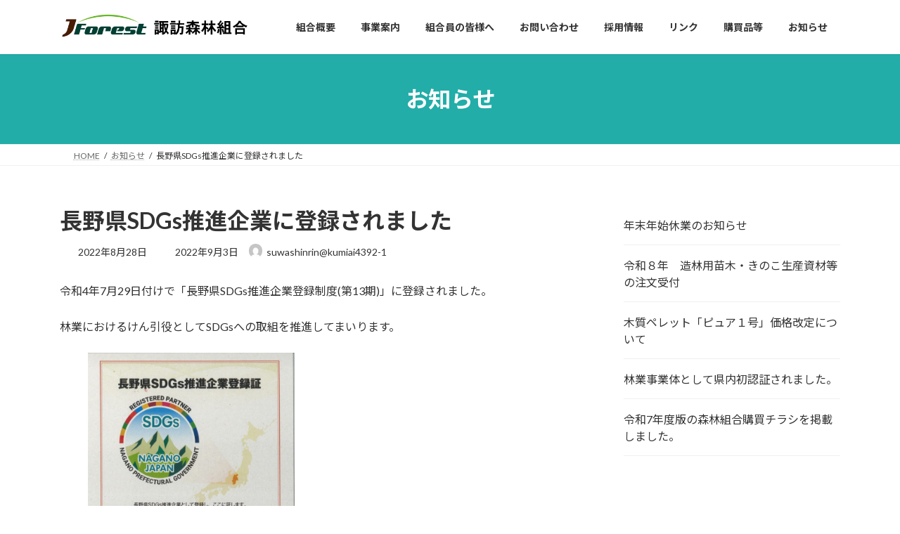

--- FILE ---
content_type: text/html; charset=UTF-8
request_url: https://www.suwashinrin.or.jp/2022/08/28/%E9%95%B7%E9%87%8E%E7%9C%8Csdgs%E6%8E%A8%E9%80%B2%E4%BC%81%E6%A5%AD%E3%81%AB%E7%99%BB%E9%8C%B2%E3%81%95%E3%82%8C%E3%81%BE%E3%81%97%E3%81%9F/
body_size: 18101
content:
<!DOCTYPE html>
<html lang="ja">
<head>
<meta charset="utf-8">
<meta http-equiv="X-UA-Compatible" content="IE=edge">
<meta name="viewport" content="width=device-width, initial-scale=1">

<title>長野県SDGs推進企業に登録されました | 諏訪森林組合</title>
<meta name='robots' content='max-image-preview:large' />
<link rel='dns-prefetch' href='//webfonts.xserver.jp' />
<link rel='dns-prefetch' href='//stats.wp.com' />
<link rel="alternate" type="application/rss+xml" title="諏訪森林組合 &raquo; フィード" href="https://www.suwashinrin.or.jp/feed/" />
<link rel="alternate" type="application/rss+xml" title="諏訪森林組合 &raquo; コメントフィード" href="https://www.suwashinrin.or.jp/comments/feed/" />
<link rel="alternate" title="oEmbed (JSON)" type="application/json+oembed" href="https://www.suwashinrin.or.jp/wp-json/oembed/1.0/embed?url=https%3A%2F%2Fwww.suwashinrin.or.jp%2F2022%2F08%2F28%2F%25e9%2595%25b7%25e9%2587%258e%25e7%259c%258csdgs%25e6%258e%25a8%25e9%2580%25b2%25e4%25bc%2581%25e6%25a5%25ad%25e3%2581%25ab%25e7%2599%25bb%25e9%258c%25b2%25e3%2581%2595%25e3%2582%258c%25e3%2581%25be%25e3%2581%2597%25e3%2581%259f%2F" />
<link rel="alternate" title="oEmbed (XML)" type="text/xml+oembed" href="https://www.suwashinrin.or.jp/wp-json/oembed/1.0/embed?url=https%3A%2F%2Fwww.suwashinrin.or.jp%2F2022%2F08%2F28%2F%25e9%2595%25b7%25e9%2587%258e%25e7%259c%258csdgs%25e6%258e%25a8%25e9%2580%25b2%25e4%25bc%2581%25e6%25a5%25ad%25e3%2581%25ab%25e7%2599%25bb%25e9%258c%25b2%25e3%2581%2595%25e3%2582%258c%25e3%2581%25be%25e3%2581%2597%25e3%2581%259f%2F&#038;format=xml" />
<meta name="description" content="令和4年7月29日付けで「長野県SDGs推進企業登録制度(第13期)」に登録されました。林業におけるけん引役としてSDGsへの取組を推進してまいります。" /><style id='wp-img-auto-sizes-contain-inline-css' type='text/css'>
img:is([sizes=auto i],[sizes^="auto," i]){contain-intrinsic-size:3000px 1500px}
/*# sourceURL=wp-img-auto-sizes-contain-inline-css */
</style>
<link rel='stylesheet' id='vkExUnit_common_style-css' href='https://www.suwashinrin.or.jp/wp-content/plugins/vk-all-in-one-expansion-unit/assets/css/vkExUnit_style.css?ver=9.113.0.1' type='text/css' media='all' />
<style id='vkExUnit_common_style-inline-css' type='text/css'>
:root {--ver_page_top_button_url:url(https://www.suwashinrin.or.jp/wp-content/plugins/vk-all-in-one-expansion-unit/assets/images/to-top-btn-icon.svg);}@font-face {font-weight: normal;font-style: normal;font-family: "vk_sns";src: url("https://www.suwashinrin.or.jp/wp-content/plugins/vk-all-in-one-expansion-unit/inc/sns/icons/fonts/vk_sns.eot?-bq20cj");src: url("https://www.suwashinrin.or.jp/wp-content/plugins/vk-all-in-one-expansion-unit/inc/sns/icons/fonts/vk_sns.eot?#iefix-bq20cj") format("embedded-opentype"),url("https://www.suwashinrin.or.jp/wp-content/plugins/vk-all-in-one-expansion-unit/inc/sns/icons/fonts/vk_sns.woff?-bq20cj") format("woff"),url("https://www.suwashinrin.or.jp/wp-content/plugins/vk-all-in-one-expansion-unit/inc/sns/icons/fonts/vk_sns.ttf?-bq20cj") format("truetype"),url("https://www.suwashinrin.or.jp/wp-content/plugins/vk-all-in-one-expansion-unit/inc/sns/icons/fonts/vk_sns.svg?-bq20cj#vk_sns") format("svg");}
.veu_promotion-alert__content--text {border: 1px solid rgba(0,0,0,0.125);padding: 0.5em 1em;border-radius: var(--vk-size-radius);margin-bottom: var(--vk-margin-block-bottom);font-size: 0.875rem;}/* Alert Content部分に段落タグを入れた場合に最後の段落の余白を0にする */.veu_promotion-alert__content--text p:last-of-type{margin-bottom:0;margin-top: 0;}
/*# sourceURL=vkExUnit_common_style-inline-css */
</style>
<style id='wp-emoji-styles-inline-css' type='text/css'>

	img.wp-smiley, img.emoji {
		display: inline !important;
		border: none !important;
		box-shadow: none !important;
		height: 1em !important;
		width: 1em !important;
		margin: 0 0.07em !important;
		vertical-align: -0.1em !important;
		background: none !important;
		padding: 0 !important;
	}
/*# sourceURL=wp-emoji-styles-inline-css */
</style>
<style id='wp-block-library-inline-css' type='text/css'>
:root{--wp-block-synced-color:#7a00df;--wp-block-synced-color--rgb:122,0,223;--wp-bound-block-color:var(--wp-block-synced-color);--wp-editor-canvas-background:#ddd;--wp-admin-theme-color:#007cba;--wp-admin-theme-color--rgb:0,124,186;--wp-admin-theme-color-darker-10:#006ba1;--wp-admin-theme-color-darker-10--rgb:0,107,160.5;--wp-admin-theme-color-darker-20:#005a87;--wp-admin-theme-color-darker-20--rgb:0,90,135;--wp-admin-border-width-focus:2px}@media (min-resolution:192dpi){:root{--wp-admin-border-width-focus:1.5px}}.wp-element-button{cursor:pointer}:root .has-very-light-gray-background-color{background-color:#eee}:root .has-very-dark-gray-background-color{background-color:#313131}:root .has-very-light-gray-color{color:#eee}:root .has-very-dark-gray-color{color:#313131}:root .has-vivid-green-cyan-to-vivid-cyan-blue-gradient-background{background:linear-gradient(135deg,#00d084,#0693e3)}:root .has-purple-crush-gradient-background{background:linear-gradient(135deg,#34e2e4,#4721fb 50%,#ab1dfe)}:root .has-hazy-dawn-gradient-background{background:linear-gradient(135deg,#faaca8,#dad0ec)}:root .has-subdued-olive-gradient-background{background:linear-gradient(135deg,#fafae1,#67a671)}:root .has-atomic-cream-gradient-background{background:linear-gradient(135deg,#fdd79a,#004a59)}:root .has-nightshade-gradient-background{background:linear-gradient(135deg,#330968,#31cdcf)}:root .has-midnight-gradient-background{background:linear-gradient(135deg,#020381,#2874fc)}:root{--wp--preset--font-size--normal:16px;--wp--preset--font-size--huge:42px}.has-regular-font-size{font-size:1em}.has-larger-font-size{font-size:2.625em}.has-normal-font-size{font-size:var(--wp--preset--font-size--normal)}.has-huge-font-size{font-size:var(--wp--preset--font-size--huge)}.has-text-align-center{text-align:center}.has-text-align-left{text-align:left}.has-text-align-right{text-align:right}.has-fit-text{white-space:nowrap!important}#end-resizable-editor-section{display:none}.aligncenter{clear:both}.items-justified-left{justify-content:flex-start}.items-justified-center{justify-content:center}.items-justified-right{justify-content:flex-end}.items-justified-space-between{justify-content:space-between}.screen-reader-text{border:0;clip-path:inset(50%);height:1px;margin:-1px;overflow:hidden;padding:0;position:absolute;width:1px;word-wrap:normal!important}.screen-reader-text:focus{background-color:#ddd;clip-path:none;color:#444;display:block;font-size:1em;height:auto;left:5px;line-height:normal;padding:15px 23px 14px;text-decoration:none;top:5px;width:auto;z-index:100000}html :where(.has-border-color){border-style:solid}html :where([style*=border-top-color]){border-top-style:solid}html :where([style*=border-right-color]){border-right-style:solid}html :where([style*=border-bottom-color]){border-bottom-style:solid}html :where([style*=border-left-color]){border-left-style:solid}html :where([style*=border-width]){border-style:solid}html :where([style*=border-top-width]){border-top-style:solid}html :where([style*=border-right-width]){border-right-style:solid}html :where([style*=border-bottom-width]){border-bottom-style:solid}html :where([style*=border-left-width]){border-left-style:solid}html :where(img[class*=wp-image-]){height:auto;max-width:100%}:where(figure){margin:0 0 1em}html :where(.is-position-sticky){--wp-admin--admin-bar--position-offset:var(--wp-admin--admin-bar--height,0px)}@media screen and (max-width:600px){html :where(.is-position-sticky){--wp-admin--admin-bar--position-offset:0px}}
.vk-cols--reverse{flex-direction:row-reverse}.vk-cols--hasbtn{margin-bottom:0}.vk-cols--hasbtn>.row>.vk_gridColumn_item,.vk-cols--hasbtn>.wp-block-column{position:relative;padding-bottom:3em}.vk-cols--hasbtn>.row>.vk_gridColumn_item>.wp-block-buttons,.vk-cols--hasbtn>.row>.vk_gridColumn_item>.vk_button,.vk-cols--hasbtn>.wp-block-column>.wp-block-buttons,.vk-cols--hasbtn>.wp-block-column>.vk_button{position:absolute;bottom:0;width:100%}.vk-cols--fit.wp-block-columns{gap:0}.vk-cols--fit.wp-block-columns,.vk-cols--fit.wp-block-columns:not(.is-not-stacked-on-mobile){margin-top:0;margin-bottom:0;justify-content:space-between}.vk-cols--fit.wp-block-columns>.wp-block-column *:last-child,.vk-cols--fit.wp-block-columns:not(.is-not-stacked-on-mobile)>.wp-block-column *:last-child{margin-bottom:0}.vk-cols--fit.wp-block-columns>.wp-block-column>.wp-block-cover,.vk-cols--fit.wp-block-columns:not(.is-not-stacked-on-mobile)>.wp-block-column>.wp-block-cover{margin-top:0}.vk-cols--fit.wp-block-columns.has-background,.vk-cols--fit.wp-block-columns:not(.is-not-stacked-on-mobile).has-background{padding:0}@media(max-width: 599px){.vk-cols--fit.wp-block-columns:not(.has-background)>.wp-block-column:not(.has-background),.vk-cols--fit.wp-block-columns:not(.is-not-stacked-on-mobile):not(.has-background)>.wp-block-column:not(.has-background){padding-left:0 !important;padding-right:0 !important}}@media(min-width: 782px){.vk-cols--fit.wp-block-columns .block-editor-block-list__block.wp-block-column:not(:first-child),.vk-cols--fit.wp-block-columns>.wp-block-column:not(:first-child),.vk-cols--fit.wp-block-columns:not(.is-not-stacked-on-mobile) .block-editor-block-list__block.wp-block-column:not(:first-child),.vk-cols--fit.wp-block-columns:not(.is-not-stacked-on-mobile)>.wp-block-column:not(:first-child){margin-left:0}}@media(min-width: 600px)and (max-width: 781px){.vk-cols--fit.wp-block-columns .wp-block-column:nth-child(2n),.vk-cols--fit.wp-block-columns:not(.is-not-stacked-on-mobile) .wp-block-column:nth-child(2n){margin-left:0}.vk-cols--fit.wp-block-columns .wp-block-column:not(:only-child),.vk-cols--fit.wp-block-columns:not(.is-not-stacked-on-mobile) .wp-block-column:not(:only-child){flex-basis:50% !important}}.vk-cols--fit--gap1.wp-block-columns{gap:1px}@media(min-width: 600px)and (max-width: 781px){.vk-cols--fit--gap1.wp-block-columns .wp-block-column:not(:only-child){flex-basis:calc(50% - 1px) !important}}.vk-cols--fit.vk-cols--grid>.block-editor-block-list__block,.vk-cols--fit.vk-cols--grid>.wp-block-column,.vk-cols--fit.vk-cols--grid:not(.is-not-stacked-on-mobile)>.block-editor-block-list__block,.vk-cols--fit.vk-cols--grid:not(.is-not-stacked-on-mobile)>.wp-block-column{flex-basis:50%;box-sizing:border-box}@media(max-width: 599px){.vk-cols--fit.vk-cols--grid.vk-cols--grid--alignfull>.wp-block-column:nth-child(2)>.wp-block-cover,.vk-cols--fit.vk-cols--grid.vk-cols--grid--alignfull>.wp-block-column:nth-child(2)>.vk_outer,.vk-cols--fit.vk-cols--grid:not(.is-not-stacked-on-mobile).vk-cols--grid--alignfull>.wp-block-column:nth-child(2)>.wp-block-cover,.vk-cols--fit.vk-cols--grid:not(.is-not-stacked-on-mobile).vk-cols--grid--alignfull>.wp-block-column:nth-child(2)>.vk_outer{width:100vw;margin-right:calc((100% - 100vw)/2);margin-left:calc((100% - 100vw)/2)}}@media(min-width: 600px){.vk-cols--fit.vk-cols--grid.vk-cols--grid--alignfull>.wp-block-column:nth-child(2)>.wp-block-cover,.vk-cols--fit.vk-cols--grid.vk-cols--grid--alignfull>.wp-block-column:nth-child(2)>.vk_outer,.vk-cols--fit.vk-cols--grid:not(.is-not-stacked-on-mobile).vk-cols--grid--alignfull>.wp-block-column:nth-child(2)>.wp-block-cover,.vk-cols--fit.vk-cols--grid:not(.is-not-stacked-on-mobile).vk-cols--grid--alignfull>.wp-block-column:nth-child(2)>.vk_outer{margin-right:calc(100% - 50vw);width:50vw}}@media(min-width: 600px){.vk-cols--fit.vk-cols--grid.vk-cols--grid--alignfull.vk-cols--reverse>.wp-block-column,.vk-cols--fit.vk-cols--grid:not(.is-not-stacked-on-mobile).vk-cols--grid--alignfull.vk-cols--reverse>.wp-block-column{margin-left:0;margin-right:0}.vk-cols--fit.vk-cols--grid.vk-cols--grid--alignfull.vk-cols--reverse>.wp-block-column:nth-child(2)>.wp-block-cover,.vk-cols--fit.vk-cols--grid.vk-cols--grid--alignfull.vk-cols--reverse>.wp-block-column:nth-child(2)>.vk_outer,.vk-cols--fit.vk-cols--grid:not(.is-not-stacked-on-mobile).vk-cols--grid--alignfull.vk-cols--reverse>.wp-block-column:nth-child(2)>.wp-block-cover,.vk-cols--fit.vk-cols--grid:not(.is-not-stacked-on-mobile).vk-cols--grid--alignfull.vk-cols--reverse>.wp-block-column:nth-child(2)>.vk_outer{margin-left:calc(100% - 50vw)}}.vk-cols--menu h2,.vk-cols--menu h3,.vk-cols--menu h4,.vk-cols--menu h5{margin-bottom:.2em;text-shadow:#000 0 0 10px}.vk-cols--menu h2:first-child,.vk-cols--menu h3:first-child,.vk-cols--menu h4:first-child,.vk-cols--menu h5:first-child{margin-top:0}.vk-cols--menu p{margin-bottom:1rem;text-shadow:#000 0 0 10px}.vk-cols--menu .wp-block-cover__inner-container:last-child{margin-bottom:0}.vk-cols--fitbnrs .wp-block-column .wp-block-cover:hover img{filter:unset}.vk-cols--fitbnrs .wp-block-column .wp-block-cover:hover{background-color:unset}.vk-cols--fitbnrs .wp-block-column .wp-block-cover:hover .wp-block-cover__image-background{filter:unset !important}.vk-cols--fitbnrs .wp-block-cover .wp-block-cover__inner-container{position:absolute;height:100%;width:100%}.vk-cols--fitbnrs .vk_button{height:100%;margin:0}.vk-cols--fitbnrs .vk_button .vk_button_btn,.vk-cols--fitbnrs .vk_button .btn{height:100%;width:100%;border:none;box-shadow:none;background-color:unset !important;transition:unset}.vk-cols--fitbnrs .vk_button .vk_button_btn:hover,.vk-cols--fitbnrs .vk_button .btn:hover{transition:unset}.vk-cols--fitbnrs .vk_button .vk_button_btn:after,.vk-cols--fitbnrs .vk_button .btn:after{border:none}.vk-cols--fitbnrs .vk_button .vk_button_link_txt{width:100%;position:absolute;top:50%;left:50%;transform:translateY(-50%) translateX(-50%);font-size:2rem;text-shadow:#000 0 0 10px}.vk-cols--fitbnrs .vk_button .vk_button_link_subCaption{width:100%;position:absolute;top:calc(50% + 2.2em);left:50%;transform:translateY(-50%) translateX(-50%);text-shadow:#000 0 0 10px}@media(min-width: 992px){.vk-cols--media.wp-block-columns{gap:3rem}}.vk-fit-map figure{margin-bottom:0}.vk-fit-map iframe{position:relative;margin-bottom:0;display:block;max-height:400px;width:100vw}.vk-fit-map:is(.alignfull,.alignwide) div{max-width:100%}.vk-table--th--width25 :where(tr>*:first-child){width:25%}.vk-table--th--width30 :where(tr>*:first-child){width:30%}.vk-table--th--width35 :where(tr>*:first-child){width:35%}.vk-table--th--width40 :where(tr>*:first-child){width:40%}.vk-table--th--bg-bright :where(tr>*:first-child){background-color:var(--wp--preset--color--bg-secondary, rgba(0, 0, 0, 0.05))}@media(max-width: 599px){.vk-table--mobile-block :is(th,td){width:100%;display:block}.vk-table--mobile-block.wp-block-table table :is(th,td){border-top:none}}.vk-table--width--th25 :where(tr>*:first-child){width:25%}.vk-table--width--th30 :where(tr>*:first-child){width:30%}.vk-table--width--th35 :where(tr>*:first-child){width:35%}.vk-table--width--th40 :where(tr>*:first-child){width:40%}.no-margin{margin:0}@media(max-width: 599px){.wp-block-image.vk-aligncenter--mobile>.alignright{float:none;margin-left:auto;margin-right:auto}.vk-no-padding-horizontal--mobile{padding-left:0 !important;padding-right:0 !important}}
/* VK Color Palettes */:root{ --wp--preset--color--vk-color-primary:#22ada8}/* --vk-color-primary is deprecated. */:root{ --vk-color-primary: var(--wp--preset--color--vk-color-primary);}:root{ --wp--preset--color--vk-color-primary-dark:#1b8a86}/* --vk-color-primary-dark is deprecated. */:root{ --vk-color-primary-dark: var(--wp--preset--color--vk-color-primary-dark);}:root{ --wp--preset--color--vk-color-primary-vivid:#25beb9}/* --vk-color-primary-vivid is deprecated. */:root{ --vk-color-primary-vivid: var(--wp--preset--color--vk-color-primary-vivid);}

/*# sourceURL=wp-block-library-inline-css */
</style><style id='wp-block-image-inline-css' type='text/css'>
.wp-block-image>a,.wp-block-image>figure>a{display:inline-block}.wp-block-image img{box-sizing:border-box;height:auto;max-width:100%;vertical-align:bottom}@media not (prefers-reduced-motion){.wp-block-image img.hide{visibility:hidden}.wp-block-image img.show{animation:show-content-image .4s}}.wp-block-image[style*=border-radius] img,.wp-block-image[style*=border-radius]>a{border-radius:inherit}.wp-block-image.has-custom-border img{box-sizing:border-box}.wp-block-image.aligncenter{text-align:center}.wp-block-image.alignfull>a,.wp-block-image.alignwide>a{width:100%}.wp-block-image.alignfull img,.wp-block-image.alignwide img{height:auto;width:100%}.wp-block-image .aligncenter,.wp-block-image .alignleft,.wp-block-image .alignright,.wp-block-image.aligncenter,.wp-block-image.alignleft,.wp-block-image.alignright{display:table}.wp-block-image .aligncenter>figcaption,.wp-block-image .alignleft>figcaption,.wp-block-image .alignright>figcaption,.wp-block-image.aligncenter>figcaption,.wp-block-image.alignleft>figcaption,.wp-block-image.alignright>figcaption{caption-side:bottom;display:table-caption}.wp-block-image .alignleft{float:left;margin:.5em 1em .5em 0}.wp-block-image .alignright{float:right;margin:.5em 0 .5em 1em}.wp-block-image .aligncenter{margin-left:auto;margin-right:auto}.wp-block-image :where(figcaption){margin-bottom:1em;margin-top:.5em}.wp-block-image.is-style-circle-mask img{border-radius:9999px}@supports ((-webkit-mask-image:none) or (mask-image:none)) or (-webkit-mask-image:none){.wp-block-image.is-style-circle-mask img{border-radius:0;-webkit-mask-image:url('data:image/svg+xml;utf8,<svg viewBox="0 0 100 100" xmlns="http://www.w3.org/2000/svg"><circle cx="50" cy="50" r="50"/></svg>');mask-image:url('data:image/svg+xml;utf8,<svg viewBox="0 0 100 100" xmlns="http://www.w3.org/2000/svg"><circle cx="50" cy="50" r="50"/></svg>');mask-mode:alpha;-webkit-mask-position:center;mask-position:center;-webkit-mask-repeat:no-repeat;mask-repeat:no-repeat;-webkit-mask-size:contain;mask-size:contain}}:root :where(.wp-block-image.is-style-rounded img,.wp-block-image .is-style-rounded img){border-radius:9999px}.wp-block-image figure{margin:0}.wp-lightbox-container{display:flex;flex-direction:column;position:relative}.wp-lightbox-container img{cursor:zoom-in}.wp-lightbox-container img:hover+button{opacity:1}.wp-lightbox-container button{align-items:center;backdrop-filter:blur(16px) saturate(180%);background-color:#5a5a5a40;border:none;border-radius:4px;cursor:zoom-in;display:flex;height:20px;justify-content:center;opacity:0;padding:0;position:absolute;right:16px;text-align:center;top:16px;width:20px;z-index:100}@media not (prefers-reduced-motion){.wp-lightbox-container button{transition:opacity .2s ease}}.wp-lightbox-container button:focus-visible{outline:3px auto #5a5a5a40;outline:3px auto -webkit-focus-ring-color;outline-offset:3px}.wp-lightbox-container button:hover{cursor:pointer;opacity:1}.wp-lightbox-container button:focus{opacity:1}.wp-lightbox-container button:focus,.wp-lightbox-container button:hover,.wp-lightbox-container button:not(:hover):not(:active):not(.has-background){background-color:#5a5a5a40;border:none}.wp-lightbox-overlay{box-sizing:border-box;cursor:zoom-out;height:100vh;left:0;overflow:hidden;position:fixed;top:0;visibility:hidden;width:100%;z-index:100000}.wp-lightbox-overlay .close-button{align-items:center;cursor:pointer;display:flex;justify-content:center;min-height:40px;min-width:40px;padding:0;position:absolute;right:calc(env(safe-area-inset-right) + 16px);top:calc(env(safe-area-inset-top) + 16px);z-index:5000000}.wp-lightbox-overlay .close-button:focus,.wp-lightbox-overlay .close-button:hover,.wp-lightbox-overlay .close-button:not(:hover):not(:active):not(.has-background){background:none;border:none}.wp-lightbox-overlay .lightbox-image-container{height:var(--wp--lightbox-container-height);left:50%;overflow:hidden;position:absolute;top:50%;transform:translate(-50%,-50%);transform-origin:top left;width:var(--wp--lightbox-container-width);z-index:9999999999}.wp-lightbox-overlay .wp-block-image{align-items:center;box-sizing:border-box;display:flex;height:100%;justify-content:center;margin:0;position:relative;transform-origin:0 0;width:100%;z-index:3000000}.wp-lightbox-overlay .wp-block-image img{height:var(--wp--lightbox-image-height);min-height:var(--wp--lightbox-image-height);min-width:var(--wp--lightbox-image-width);width:var(--wp--lightbox-image-width)}.wp-lightbox-overlay .wp-block-image figcaption{display:none}.wp-lightbox-overlay button{background:none;border:none}.wp-lightbox-overlay .scrim{background-color:#fff;height:100%;opacity:.9;position:absolute;width:100%;z-index:2000000}.wp-lightbox-overlay.active{visibility:visible}@media not (prefers-reduced-motion){.wp-lightbox-overlay.active{animation:turn-on-visibility .25s both}.wp-lightbox-overlay.active img{animation:turn-on-visibility .35s both}.wp-lightbox-overlay.show-closing-animation:not(.active){animation:turn-off-visibility .35s both}.wp-lightbox-overlay.show-closing-animation:not(.active) img{animation:turn-off-visibility .25s both}.wp-lightbox-overlay.zoom.active{animation:none;opacity:1;visibility:visible}.wp-lightbox-overlay.zoom.active .lightbox-image-container{animation:lightbox-zoom-in .4s}.wp-lightbox-overlay.zoom.active .lightbox-image-container img{animation:none}.wp-lightbox-overlay.zoom.active .scrim{animation:turn-on-visibility .4s forwards}.wp-lightbox-overlay.zoom.show-closing-animation:not(.active){animation:none}.wp-lightbox-overlay.zoom.show-closing-animation:not(.active) .lightbox-image-container{animation:lightbox-zoom-out .4s}.wp-lightbox-overlay.zoom.show-closing-animation:not(.active) .lightbox-image-container img{animation:none}.wp-lightbox-overlay.zoom.show-closing-animation:not(.active) .scrim{animation:turn-off-visibility .4s forwards}}@keyframes show-content-image{0%{visibility:hidden}99%{visibility:hidden}to{visibility:visible}}@keyframes turn-on-visibility{0%{opacity:0}to{opacity:1}}@keyframes turn-off-visibility{0%{opacity:1;visibility:visible}99%{opacity:0;visibility:visible}to{opacity:0;visibility:hidden}}@keyframes lightbox-zoom-in{0%{transform:translate(calc((-100vw + var(--wp--lightbox-scrollbar-width))/2 + var(--wp--lightbox-initial-left-position)),calc(-50vh + var(--wp--lightbox-initial-top-position))) scale(var(--wp--lightbox-scale))}to{transform:translate(-50%,-50%) scale(1)}}@keyframes lightbox-zoom-out{0%{transform:translate(-50%,-50%) scale(1);visibility:visible}99%{visibility:visible}to{transform:translate(calc((-100vw + var(--wp--lightbox-scrollbar-width))/2 + var(--wp--lightbox-initial-left-position)),calc(-50vh + var(--wp--lightbox-initial-top-position))) scale(var(--wp--lightbox-scale));visibility:hidden}}
/*# sourceURL=https://www.suwashinrin.or.jp/wp-includes/blocks/image/style.min.css */
</style>
<style id='wp-block-latest-posts-inline-css' type='text/css'>
.wp-block-latest-posts{box-sizing:border-box}.wp-block-latest-posts.alignleft{margin-right:2em}.wp-block-latest-posts.alignright{margin-left:2em}.wp-block-latest-posts.wp-block-latest-posts__list{list-style:none}.wp-block-latest-posts.wp-block-latest-posts__list li{clear:both;overflow-wrap:break-word}.wp-block-latest-posts.is-grid{display:flex;flex-wrap:wrap}.wp-block-latest-posts.is-grid li{margin:0 1.25em 1.25em 0;width:100%}@media (min-width:600px){.wp-block-latest-posts.columns-2 li{width:calc(50% - .625em)}.wp-block-latest-posts.columns-2 li:nth-child(2n){margin-right:0}.wp-block-latest-posts.columns-3 li{width:calc(33.33333% - .83333em)}.wp-block-latest-posts.columns-3 li:nth-child(3n){margin-right:0}.wp-block-latest-posts.columns-4 li{width:calc(25% - .9375em)}.wp-block-latest-posts.columns-4 li:nth-child(4n){margin-right:0}.wp-block-latest-posts.columns-5 li{width:calc(20% - 1em)}.wp-block-latest-posts.columns-5 li:nth-child(5n){margin-right:0}.wp-block-latest-posts.columns-6 li{width:calc(16.66667% - 1.04167em)}.wp-block-latest-posts.columns-6 li:nth-child(6n){margin-right:0}}:root :where(.wp-block-latest-posts.is-grid){padding:0}:root :where(.wp-block-latest-posts.wp-block-latest-posts__list){padding-left:0}.wp-block-latest-posts__post-author,.wp-block-latest-posts__post-date{display:block;font-size:.8125em}.wp-block-latest-posts__post-excerpt,.wp-block-latest-posts__post-full-content{margin-bottom:1em;margin-top:.5em}.wp-block-latest-posts__featured-image a{display:inline-block}.wp-block-latest-posts__featured-image img{height:auto;max-width:100%;width:auto}.wp-block-latest-posts__featured-image.alignleft{float:left;margin-right:1em}.wp-block-latest-posts__featured-image.alignright{float:right;margin-left:1em}.wp-block-latest-posts__featured-image.aligncenter{margin-bottom:1em;text-align:center}
/*# sourceURL=https://www.suwashinrin.or.jp/wp-includes/blocks/latest-posts/style.min.css */
</style>
<style id='wp-block-paragraph-inline-css' type='text/css'>
.is-small-text{font-size:.875em}.is-regular-text{font-size:1em}.is-large-text{font-size:2.25em}.is-larger-text{font-size:3em}.has-drop-cap:not(:focus):first-letter{float:left;font-size:8.4em;font-style:normal;font-weight:100;line-height:.68;margin:.05em .1em 0 0;text-transform:uppercase}body.rtl .has-drop-cap:not(:focus):first-letter{float:none;margin-left:.1em}p.has-drop-cap.has-background{overflow:hidden}:root :where(p.has-background){padding:1.25em 2.375em}:where(p.has-text-color:not(.has-link-color)) a{color:inherit}p.has-text-align-left[style*="writing-mode:vertical-lr"],p.has-text-align-right[style*="writing-mode:vertical-rl"]{rotate:180deg}
/*# sourceURL=https://www.suwashinrin.or.jp/wp-includes/blocks/paragraph/style.min.css */
</style>
<style id='global-styles-inline-css' type='text/css'>
:root{--wp--preset--aspect-ratio--square: 1;--wp--preset--aspect-ratio--4-3: 4/3;--wp--preset--aspect-ratio--3-4: 3/4;--wp--preset--aspect-ratio--3-2: 3/2;--wp--preset--aspect-ratio--2-3: 2/3;--wp--preset--aspect-ratio--16-9: 16/9;--wp--preset--aspect-ratio--9-16: 9/16;--wp--preset--color--black: #000000;--wp--preset--color--cyan-bluish-gray: #abb8c3;--wp--preset--color--white: #ffffff;--wp--preset--color--pale-pink: #f78da7;--wp--preset--color--vivid-red: #cf2e2e;--wp--preset--color--luminous-vivid-orange: #ff6900;--wp--preset--color--luminous-vivid-amber: #fcb900;--wp--preset--color--light-green-cyan: #7bdcb5;--wp--preset--color--vivid-green-cyan: #00d084;--wp--preset--color--pale-cyan-blue: #8ed1fc;--wp--preset--color--vivid-cyan-blue: #0693e3;--wp--preset--color--vivid-purple: #9b51e0;--wp--preset--color--vk-color-primary: #22ada8;--wp--preset--color--vk-color-primary-dark: #1b8a86;--wp--preset--color--vk-color-primary-vivid: #25beb9;--wp--preset--gradient--vivid-cyan-blue-to-vivid-purple: linear-gradient(135deg,rgba(6,147,227,1) 0%,rgb(155,81,224) 100%);--wp--preset--gradient--light-green-cyan-to-vivid-green-cyan: linear-gradient(135deg,rgb(122,220,180) 0%,rgb(0,208,130) 100%);--wp--preset--gradient--luminous-vivid-amber-to-luminous-vivid-orange: linear-gradient(135deg,rgba(252,185,0,1) 0%,rgba(255,105,0,1) 100%);--wp--preset--gradient--luminous-vivid-orange-to-vivid-red: linear-gradient(135deg,rgba(255,105,0,1) 0%,rgb(207,46,46) 100%);--wp--preset--gradient--very-light-gray-to-cyan-bluish-gray: linear-gradient(135deg,rgb(238,238,238) 0%,rgb(169,184,195) 100%);--wp--preset--gradient--cool-to-warm-spectrum: linear-gradient(135deg,rgb(74,234,220) 0%,rgb(151,120,209) 20%,rgb(207,42,186) 40%,rgb(238,44,130) 60%,rgb(251,105,98) 80%,rgb(254,248,76) 100%);--wp--preset--gradient--blush-light-purple: linear-gradient(135deg,rgb(255,206,236) 0%,rgb(152,150,240) 100%);--wp--preset--gradient--blush-bordeaux: linear-gradient(135deg,rgb(254,205,165) 0%,rgb(254,45,45) 50%,rgb(107,0,62) 100%);--wp--preset--gradient--luminous-dusk: linear-gradient(135deg,rgb(255,203,112) 0%,rgb(199,81,192) 50%,rgb(65,88,208) 100%);--wp--preset--gradient--pale-ocean: linear-gradient(135deg,rgb(255,245,203) 0%,rgb(182,227,212) 50%,rgb(51,167,181) 100%);--wp--preset--gradient--electric-grass: linear-gradient(135deg,rgb(202,248,128) 0%,rgb(113,206,126) 100%);--wp--preset--gradient--midnight: linear-gradient(135deg,rgb(2,3,129) 0%,rgb(40,116,252) 100%);--wp--preset--gradient--vivid-green-cyan-to-vivid-cyan-blue: linear-gradient(135deg,rgba(0,208,132,1) 0%,rgba(6,147,227,1) 100%);--wp--preset--font-size--small: 14px;--wp--preset--font-size--medium: 20px;--wp--preset--font-size--large: 24px;--wp--preset--font-size--x-large: 42px;--wp--preset--font-size--regular: 16px;--wp--preset--font-size--huge: 36px;--wp--preset--spacing--20: 0.44rem;--wp--preset--spacing--30: 0.67rem;--wp--preset--spacing--40: 1rem;--wp--preset--spacing--50: 1.5rem;--wp--preset--spacing--60: 2.25rem;--wp--preset--spacing--70: 3.38rem;--wp--preset--spacing--80: 5.06rem;--wp--preset--shadow--natural: 6px 6px 9px rgba(0, 0, 0, 0.2);--wp--preset--shadow--deep: 12px 12px 50px rgba(0, 0, 0, 0.4);--wp--preset--shadow--sharp: 6px 6px 0px rgba(0, 0, 0, 0.2);--wp--preset--shadow--outlined: 6px 6px 0px -3px rgb(255, 255, 255), 6px 6px rgb(0, 0, 0);--wp--preset--shadow--crisp: 6px 6px 0px rgb(0, 0, 0);}:where(.is-layout-flex){gap: 0.5em;}:where(.is-layout-grid){gap: 0.5em;}body .is-layout-flex{display: flex;}.is-layout-flex{flex-wrap: wrap;align-items: center;}.is-layout-flex > :is(*, div){margin: 0;}body .is-layout-grid{display: grid;}.is-layout-grid > :is(*, div){margin: 0;}:where(.wp-block-columns.is-layout-flex){gap: 2em;}:where(.wp-block-columns.is-layout-grid){gap: 2em;}:where(.wp-block-post-template.is-layout-flex){gap: 1.25em;}:where(.wp-block-post-template.is-layout-grid){gap: 1.25em;}.has-black-color{color: var(--wp--preset--color--black) !important;}.has-cyan-bluish-gray-color{color: var(--wp--preset--color--cyan-bluish-gray) !important;}.has-white-color{color: var(--wp--preset--color--white) !important;}.has-pale-pink-color{color: var(--wp--preset--color--pale-pink) !important;}.has-vivid-red-color{color: var(--wp--preset--color--vivid-red) !important;}.has-luminous-vivid-orange-color{color: var(--wp--preset--color--luminous-vivid-orange) !important;}.has-luminous-vivid-amber-color{color: var(--wp--preset--color--luminous-vivid-amber) !important;}.has-light-green-cyan-color{color: var(--wp--preset--color--light-green-cyan) !important;}.has-vivid-green-cyan-color{color: var(--wp--preset--color--vivid-green-cyan) !important;}.has-pale-cyan-blue-color{color: var(--wp--preset--color--pale-cyan-blue) !important;}.has-vivid-cyan-blue-color{color: var(--wp--preset--color--vivid-cyan-blue) !important;}.has-vivid-purple-color{color: var(--wp--preset--color--vivid-purple) !important;}.has-vk-color-primary-color{color: var(--wp--preset--color--vk-color-primary) !important;}.has-vk-color-primary-dark-color{color: var(--wp--preset--color--vk-color-primary-dark) !important;}.has-vk-color-primary-vivid-color{color: var(--wp--preset--color--vk-color-primary-vivid) !important;}.has-black-background-color{background-color: var(--wp--preset--color--black) !important;}.has-cyan-bluish-gray-background-color{background-color: var(--wp--preset--color--cyan-bluish-gray) !important;}.has-white-background-color{background-color: var(--wp--preset--color--white) !important;}.has-pale-pink-background-color{background-color: var(--wp--preset--color--pale-pink) !important;}.has-vivid-red-background-color{background-color: var(--wp--preset--color--vivid-red) !important;}.has-luminous-vivid-orange-background-color{background-color: var(--wp--preset--color--luminous-vivid-orange) !important;}.has-luminous-vivid-amber-background-color{background-color: var(--wp--preset--color--luminous-vivid-amber) !important;}.has-light-green-cyan-background-color{background-color: var(--wp--preset--color--light-green-cyan) !important;}.has-vivid-green-cyan-background-color{background-color: var(--wp--preset--color--vivid-green-cyan) !important;}.has-pale-cyan-blue-background-color{background-color: var(--wp--preset--color--pale-cyan-blue) !important;}.has-vivid-cyan-blue-background-color{background-color: var(--wp--preset--color--vivid-cyan-blue) !important;}.has-vivid-purple-background-color{background-color: var(--wp--preset--color--vivid-purple) !important;}.has-vk-color-primary-background-color{background-color: var(--wp--preset--color--vk-color-primary) !important;}.has-vk-color-primary-dark-background-color{background-color: var(--wp--preset--color--vk-color-primary-dark) !important;}.has-vk-color-primary-vivid-background-color{background-color: var(--wp--preset--color--vk-color-primary-vivid) !important;}.has-black-border-color{border-color: var(--wp--preset--color--black) !important;}.has-cyan-bluish-gray-border-color{border-color: var(--wp--preset--color--cyan-bluish-gray) !important;}.has-white-border-color{border-color: var(--wp--preset--color--white) !important;}.has-pale-pink-border-color{border-color: var(--wp--preset--color--pale-pink) !important;}.has-vivid-red-border-color{border-color: var(--wp--preset--color--vivid-red) !important;}.has-luminous-vivid-orange-border-color{border-color: var(--wp--preset--color--luminous-vivid-orange) !important;}.has-luminous-vivid-amber-border-color{border-color: var(--wp--preset--color--luminous-vivid-amber) !important;}.has-light-green-cyan-border-color{border-color: var(--wp--preset--color--light-green-cyan) !important;}.has-vivid-green-cyan-border-color{border-color: var(--wp--preset--color--vivid-green-cyan) !important;}.has-pale-cyan-blue-border-color{border-color: var(--wp--preset--color--pale-cyan-blue) !important;}.has-vivid-cyan-blue-border-color{border-color: var(--wp--preset--color--vivid-cyan-blue) !important;}.has-vivid-purple-border-color{border-color: var(--wp--preset--color--vivid-purple) !important;}.has-vk-color-primary-border-color{border-color: var(--wp--preset--color--vk-color-primary) !important;}.has-vk-color-primary-dark-border-color{border-color: var(--wp--preset--color--vk-color-primary-dark) !important;}.has-vk-color-primary-vivid-border-color{border-color: var(--wp--preset--color--vk-color-primary-vivid) !important;}.has-vivid-cyan-blue-to-vivid-purple-gradient-background{background: var(--wp--preset--gradient--vivid-cyan-blue-to-vivid-purple) !important;}.has-light-green-cyan-to-vivid-green-cyan-gradient-background{background: var(--wp--preset--gradient--light-green-cyan-to-vivid-green-cyan) !important;}.has-luminous-vivid-amber-to-luminous-vivid-orange-gradient-background{background: var(--wp--preset--gradient--luminous-vivid-amber-to-luminous-vivid-orange) !important;}.has-luminous-vivid-orange-to-vivid-red-gradient-background{background: var(--wp--preset--gradient--luminous-vivid-orange-to-vivid-red) !important;}.has-very-light-gray-to-cyan-bluish-gray-gradient-background{background: var(--wp--preset--gradient--very-light-gray-to-cyan-bluish-gray) !important;}.has-cool-to-warm-spectrum-gradient-background{background: var(--wp--preset--gradient--cool-to-warm-spectrum) !important;}.has-blush-light-purple-gradient-background{background: var(--wp--preset--gradient--blush-light-purple) !important;}.has-blush-bordeaux-gradient-background{background: var(--wp--preset--gradient--blush-bordeaux) !important;}.has-luminous-dusk-gradient-background{background: var(--wp--preset--gradient--luminous-dusk) !important;}.has-pale-ocean-gradient-background{background: var(--wp--preset--gradient--pale-ocean) !important;}.has-electric-grass-gradient-background{background: var(--wp--preset--gradient--electric-grass) !important;}.has-midnight-gradient-background{background: var(--wp--preset--gradient--midnight) !important;}.has-small-font-size{font-size: var(--wp--preset--font-size--small) !important;}.has-medium-font-size{font-size: var(--wp--preset--font-size--medium) !important;}.has-large-font-size{font-size: var(--wp--preset--font-size--large) !important;}.has-x-large-font-size{font-size: var(--wp--preset--font-size--x-large) !important;}
/*# sourceURL=global-styles-inline-css */
</style>

<style id='classic-theme-styles-inline-css' type='text/css'>
/*! This file is auto-generated */
.wp-block-button__link{color:#fff;background-color:#32373c;border-radius:9999px;box-shadow:none;text-decoration:none;padding:calc(.667em + 2px) calc(1.333em + 2px);font-size:1.125em}.wp-block-file__button{background:#32373c;color:#fff;text-decoration:none}
/*# sourceURL=/wp-includes/css/classic-themes.min.css */
</style>
<link rel='stylesheet' id='contact-form-7-css' href='https://www.suwashinrin.or.jp/wp-content/plugins/contact-form-7/includes/css/styles.css?ver=6.1.4' type='text/css' media='all' />
<link rel='stylesheet' id='vk-swiper-style-css' href='https://www.suwashinrin.or.jp/wp-content/plugins/vk-blocks/vendor/vektor-inc/vk-swiper/src/assets/css/swiper-bundle.min.css?ver=11.0.2' type='text/css' media='all' />
<link rel='stylesheet' id='xo-event-calendar-css' href='https://www.suwashinrin.or.jp/wp-content/plugins/xo-event-calendar/css/xo-event-calendar.css?ver=3.2.10' type='text/css' media='all' />
<link rel='stylesheet' id='xo-event-calendar-event-calendar-css' href='https://www.suwashinrin.or.jp/wp-content/plugins/xo-event-calendar/build/event-calendar/style-index.css?ver=3.2.10' type='text/css' media='all' />
<link rel='stylesheet' id='lightning-common-style-css' href='https://www.suwashinrin.or.jp/wp-content/themes/lightning/_g3/assets/css/style.css?ver=15.33.1' type='text/css' media='all' />
<style id='lightning-common-style-inline-css' type='text/css'>
/* Lightning */:root {--vk-color-primary:#22ada8;--vk-color-primary-dark:#1b8a86;--vk-color-primary-vivid:#25beb9;--g_nav_main_acc_icon_open_url:url(https://www.suwashinrin.or.jp/wp-content/themes/lightning/_g3/inc/vk-mobile-nav/package/images/vk-menu-acc-icon-open-black.svg);--g_nav_main_acc_icon_close_url: url(https://www.suwashinrin.or.jp/wp-content/themes/lightning/_g3/inc/vk-mobile-nav/package/images/vk-menu-close-black.svg);--g_nav_sub_acc_icon_open_url: url(https://www.suwashinrin.or.jp/wp-content/themes/lightning/_g3/inc/vk-mobile-nav/package/images/vk-menu-acc-icon-open-white.svg);--g_nav_sub_acc_icon_close_url: url(https://www.suwashinrin.or.jp/wp-content/themes/lightning/_g3/inc/vk-mobile-nav/package/images/vk-menu-close-white.svg);}
:root{--swiper-navigation-color: #fff;}
/* vk-mobile-nav */:root {--vk-mobile-nav-menu-btn-bg-src: url("https://www.suwashinrin.or.jp/wp-content/themes/lightning/_g3/inc/vk-mobile-nav/package/images/vk-menu-btn-black.svg");--vk-mobile-nav-menu-btn-close-bg-src: url("https://www.suwashinrin.or.jp/wp-content/themes/lightning/_g3/inc/vk-mobile-nav/package/images/vk-menu-close-black.svg");--vk-menu-acc-icon-open-black-bg-src: url("https://www.suwashinrin.or.jp/wp-content/themes/lightning/_g3/inc/vk-mobile-nav/package/images/vk-menu-acc-icon-open-black.svg");--vk-menu-acc-icon-open-white-bg-src: url("https://www.suwashinrin.or.jp/wp-content/themes/lightning/_g3/inc/vk-mobile-nav/package/images/vk-menu-acc-icon-open-white.svg");--vk-menu-acc-icon-close-black-bg-src: url("https://www.suwashinrin.or.jp/wp-content/themes/lightning/_g3/inc/vk-mobile-nav/package/images/vk-menu-close-black.svg");--vk-menu-acc-icon-close-white-bg-src: url("https://www.suwashinrin.or.jp/wp-content/themes/lightning/_g3/inc/vk-mobile-nav/package/images/vk-menu-close-white.svg");}
/*# sourceURL=lightning-common-style-inline-css */
</style>
<link rel='stylesheet' id='lightning-design-style-css' href='https://www.suwashinrin.or.jp/wp-content/themes/lightning/_g3/design-skin/origin3/css/style.css?ver=15.33.1' type='text/css' media='all' />
<style id='lightning-design-style-inline-css' type='text/css'>
.tagcloud a:before { font-family: "Font Awesome 7 Free";content: "\f02b";font-weight: bold; }
/*# sourceURL=lightning-design-style-inline-css */
</style>
<link rel='stylesheet' id='vk-blog-card-css' href='https://www.suwashinrin.or.jp/wp-content/themes/lightning/_g3/inc/vk-wp-oembed-blog-card/package/css/blog-card.css?ver=6.9' type='text/css' media='all' />
<link rel='stylesheet' id='veu-cta-css' href='https://www.suwashinrin.or.jp/wp-content/plugins/vk-all-in-one-expansion-unit/inc/call-to-action/package/assets/css/style.css?ver=9.113.0.1' type='text/css' media='all' />
<link rel='stylesheet' id='vk-blocks-build-css-css' href='https://www.suwashinrin.or.jp/wp-content/plugins/vk-blocks/build/block-build.css?ver=1.115.2.1' type='text/css' media='all' />
<style id='vk-blocks-build-css-inline-css' type='text/css'>

	:root {
		--vk_image-mask-circle: url(https://www.suwashinrin.or.jp/wp-content/plugins/vk-blocks/inc/vk-blocks/images/circle.svg);
		--vk_image-mask-wave01: url(https://www.suwashinrin.or.jp/wp-content/plugins/vk-blocks/inc/vk-blocks/images/wave01.svg);
		--vk_image-mask-wave02: url(https://www.suwashinrin.or.jp/wp-content/plugins/vk-blocks/inc/vk-blocks/images/wave02.svg);
		--vk_image-mask-wave03: url(https://www.suwashinrin.or.jp/wp-content/plugins/vk-blocks/inc/vk-blocks/images/wave03.svg);
		--vk_image-mask-wave04: url(https://www.suwashinrin.or.jp/wp-content/plugins/vk-blocks/inc/vk-blocks/images/wave04.svg);
	}
	

	:root {

		--vk-balloon-border-width:1px;

		--vk-balloon-speech-offset:-12px;
	}
	

	:root {
		--vk_flow-arrow: url(https://www.suwashinrin.or.jp/wp-content/plugins/vk-blocks/inc/vk-blocks/images/arrow_bottom.svg);
	}
	
/*# sourceURL=vk-blocks-build-css-inline-css */
</style>
<link rel='stylesheet' id='lightning-theme-style-css' href='https://www.suwashinrin.or.jp/wp-content/themes/lightning/style.css?ver=15.33.1' type='text/css' media='all' />
<link rel='stylesheet' id='vk-font-awesome-css' href='https://www.suwashinrin.or.jp/wp-content/themes/lightning/vendor/vektor-inc/font-awesome-versions/src/font-awesome/css/all.min.css?ver=7.1.0' type='text/css' media='all' />
<script type="text/javascript" src="https://www.suwashinrin.or.jp/wp-includes/js/jquery/jquery.min.js?ver=3.7.1" id="jquery-core-js"></script>
<script type="text/javascript" src="https://www.suwashinrin.or.jp/wp-includes/js/jquery/jquery-migrate.min.js?ver=3.4.1" id="jquery-migrate-js"></script>
<script type="text/javascript" src="//webfonts.xserver.jp/js/xserverv3.js?fadein=0&amp;ver=2.0.9" id="typesquare_std-js"></script>
<link rel="https://api.w.org/" href="https://www.suwashinrin.or.jp/wp-json/" /><link rel="alternate" title="JSON" type="application/json" href="https://www.suwashinrin.or.jp/wp-json/wp/v2/posts/323" /><link rel="EditURI" type="application/rsd+xml" title="RSD" href="https://www.suwashinrin.or.jp/xmlrpc.php?rsd" />
<meta name="generator" content="WordPress 6.9" />
<link rel="canonical" href="https://www.suwashinrin.or.jp/2022/08/28/%e9%95%b7%e9%87%8e%e7%9c%8csdgs%e6%8e%a8%e9%80%b2%e4%bc%81%e6%a5%ad%e3%81%ab%e7%99%bb%e9%8c%b2%e3%81%95%e3%82%8c%e3%81%be%e3%81%97%e3%81%9f/" />
<link rel='shortlink' href='https://www.suwashinrin.or.jp/?p=323' />
	<style>img#wpstats{display:none}</style>
		<style>.simplemap img{max-width:none !important;padding:0 !important;margin:0 !important;}.staticmap,.staticmap img{max-width:100% !important;height:auto !important;}.simplemap .simplemap-content{display:none;}</style>
<style type="text/css" id="custom-background-css">
body.custom-background { background-color: #ffffff; }
</style>
	<!-- [ VK All in One Expansion Unit OGP ] -->
<meta property="og:site_name" content="諏訪森林組合" />
<meta property="og:url" content="https://www.suwashinrin.or.jp/2022/08/28/%e9%95%b7%e9%87%8e%e7%9c%8csdgs%e6%8e%a8%e9%80%b2%e4%bc%81%e6%a5%ad%e3%81%ab%e7%99%bb%e9%8c%b2%e3%81%95%e3%82%8c%e3%81%be%e3%81%97%e3%81%9f/" />
<meta property="og:title" content="長野県SDGs推進企業に登録されました | 諏訪森林組合" />
<meta property="og:description" content="令和4年7月29日付けで「長野県SDGs推進企業登録制度(第13期)」に登録されました。林業におけるけん引役としてSDGsへの取組を推進してまいります。" />
<meta property="og:type" content="article" />
<meta property="og:image" content="https://www.suwashinrin.or.jp/wp-content/uploads/2022/08/ＳＤＧｓロゴ-1-1024x538.jpg" />
<meta property="og:image:width" content="1024" />
<meta property="og:image:height" content="538" />
<!-- [ / VK All in One Expansion Unit OGP ] -->
<link rel="icon" href="https://www.suwashinrin.or.jp/wp-content/uploads/2025/05/cropped-494167893056684551_諏訪森林組合-scaled-1-32x32.png" sizes="32x32" />
<link rel="icon" href="https://www.suwashinrin.or.jp/wp-content/uploads/2025/05/cropped-494167893056684551_諏訪森林組合-scaled-1-192x192.png" sizes="192x192" />
<link rel="apple-touch-icon" href="https://www.suwashinrin.or.jp/wp-content/uploads/2025/05/cropped-494167893056684551_諏訪森林組合-scaled-1-180x180.png" />
<meta name="msapplication-TileImage" content="https://www.suwashinrin.or.jp/wp-content/uploads/2025/05/cropped-494167893056684551_諏訪森林組合-scaled-1-270x270.png" />
		<style type="text/css">/* VK CSS Customize */table{width:100%;}.scroll{overflow:auto;white-space:nowrap;}.scroll::-webkit-scrollbar{height:15px;}.scroll::-webkit-scrollbar-track{background:#f1f1f1;}.scroll::-webkit-scrollbar-thumb{background:#bbb;}/* End VK CSS Customize */</style>
			<!-- [ VK All in One Expansion Unit Article Structure Data ] --><script type="application/ld+json">{"@context":"https://schema.org/","@type":"Article","headline":"長野県SDGs推進企業に登録されました","image":"https://www.suwashinrin.or.jp/wp-content/uploads/2022/08/ＳＤＧｓロゴ-1-320x180.jpg","datePublished":"2022-08-28T12:12:37+09:00","dateModified":"2022-09-03T12:02:22+09:00","author":{"@type":"organization","name":"suwashinrin@kumiai4392-1","url":"https://www.suwashinrin.or.jp/","sameAs":""}}</script><!-- [ / VK All in One Expansion Unit Article Structure Data ] --><link rel='stylesheet' id='add_google_fonts_Lato-css' href='//fonts.googleapis.com/css2?family=Lato%3Awght%40400%3B700&#038;display=swap&#038;subset=japanese&#038;ver=15.33.1' type='text/css' media='all' />
<link rel='stylesheet' id='add_google_fonts_noto_sans-css' href='//fonts.googleapis.com/css2?family=Noto+Sans+JP%3Awght%40400%3B700&#038;display=swap&#038;subset=japanese&#038;ver=15.33.1' type='text/css' media='all' />
</head>
<body class="wp-singular post-template-default single single-post postid-323 single-format-standard custom-background wp-embed-responsive wp-theme-lightning vk-blocks sidebar-fix sidebar-fix-priority-top device-pc fa_v7_css post-name-%e9%95%b7%e9%87%8e%e7%9c%8csdgs%e6%8e%a8%e9%80%b2%e4%bc%81%e6%a5%ad%e3%81%ab%e7%99%bb%e9%8c%b2%e3%81%95%e3%82%8c%e3%81%be%e3%81%97%e3%81%9f category-%e3%81%8a%e7%9f%a5%e3%82%89%e3%81%9b post-type-post">
<a class="skip-link screen-reader-text" href="#main">コンテンツへスキップ</a>
<a class="skip-link screen-reader-text" href="#vk-mobile-nav">ナビゲーションに移動</a>

<header id="site-header" class="site-header site-header--layout--nav-float">
		<div id="site-header-container" class="site-header-container container">

				<div class="site-header-logo">
		<a href="https://www.suwashinrin.or.jp/">
			<span><img src="https://www.suwashinrin.or.jp/wp-content/uploads/2022/05/logo-1.png" alt="諏訪森林組合" /></span>
		</a>
		</div>

		
		<nav id="global-nav" class="global-nav global-nav--layout--float-right"><ul id="menu-%e7%8f%be%e5%9c%a8%e4%bd%bf%e7%94%a8" class="menu vk-menu-acc global-nav-list nav"><li id="menu-item-668" class="menu-item menu-item-type-custom menu-item-object-custom menu-item-has-children"><a><strong class="global-nav-name">組合概要</strong></a>
<ul class="sub-menu">
	<li id="menu-item-640" class="menu-item menu-item-type-post_type menu-item-object-page"><a href="https://www.suwashinrin.or.jp/%e7%b5%84%e5%90%88%ef%bc%88%e7%b5%84%e7%b9%94%ef%bc%89%e6%a6%82%e8%a6%81/">組合概要</a></li>
	<li id="menu-item-638" class="menu-item menu-item-type-post_type menu-item-object-page"><a href="https://www.suwashinrin.or.jp/%e7%9c%8c%e5%86%85%e6%a3%ae%e6%9e%97%e7%b5%84%e5%90%88%e3%81%ae%e4%bf%a1%e9%a0%bc%e5%9b%9e%e5%be%a9%e3%81%ab%e5%90%91%e3%81%91%e3%81%9f%e5%8f%96%e7%b5%84/">県内森林組合の信頼回復に向けた取組</a></li>
</ul>
</li>
<li id="menu-item-669" class="menu-item menu-item-type-custom menu-item-object-custom menu-item-has-children"><a><strong class="global-nav-name">事業案内</strong></a>
<ul class="sub-menu">
	<li id="menu-item-639" class="menu-item menu-item-type-post_type menu-item-object-page"><a href="https://www.suwashinrin.or.jp/services/">事業案内</a></li>
	<li id="menu-item-637" class="menu-item menu-item-type-post_type menu-item-object-page"><a href="https://www.suwashinrin.or.jp/%e6%a3%ae%e6%9e%97%e6%95%b4%e5%82%99%e3%81%ab%e3%81%a4%e3%81%84%e3%81%a6/">森林整備について</a></li>
	<li id="menu-item-636" class="menu-item menu-item-type-post_type menu-item-object-page"><a href="https://www.suwashinrin.or.jp/%e6%94%af%e9%9a%9c%e6%9c%a8%e4%bc%90%e6%8e%a1%e3%80%81%e3%81%9d%e3%81%ae%e4%bb%96%e3%81%ab%e3%81%a4%e3%81%84%e3%81%a6/">支障木伐採、その他について</a></li>
</ul>
</li>
<li id="menu-item-671" class="menu-item menu-item-type-custom menu-item-object-custom menu-item-has-children"><a><strong class="global-nav-name">組合員の皆様へ</strong></a>
<ul class="sub-menu">
	<li id="menu-item-396" class="menu-item menu-item-type-post_type menu-item-object-page"><a href="https://www.suwashinrin.or.jp/%e7%b5%84%e5%90%88%e5%93%a1%e3%81%ae%e7%9a%86%e6%a7%98%e3%81%b8/">組合員の皆様へ</a></li>
	<li id="menu-item-389" class="menu-item menu-item-type-post_type menu-item-object-page"><a href="https://www.suwashinrin.or.jp/%e7%b5%84%e5%90%88%e5%8a%a0%e5%85%a5/">組合加入</a></li>
</ul>
</li>
<li id="menu-item-398" class="menu-item menu-item-type-post_type menu-item-object-page"><a href="https://www.suwashinrin.or.jp/inquiry/"><strong class="global-nav-name">お問い合わせ</strong></a></li>
<li id="menu-item-394" class="menu-item menu-item-type-post_type menu-item-object-page"><a href="https://www.suwashinrin.or.jp/%e6%8e%a1%e7%94%a8%e6%83%85%e5%a0%b1/"><strong class="global-nav-name">採用情報</strong></a></li>
<li id="menu-item-393" class="menu-item menu-item-type-post_type menu-item-object-page"><a href="https://www.suwashinrin.or.jp/%e3%83%aa%e3%83%b3%e3%82%af/"><strong class="global-nav-name">リンク</strong></a></li>
<li id="menu-item-670" class="menu-item menu-item-type-custom menu-item-object-custom menu-item-has-children"><a><strong class="global-nav-name">購買品等</strong></a>
<ul class="sub-menu">
	<li id="menu-item-666" class="menu-item menu-item-type-post_type menu-item-object-page"><a href="https://www.suwashinrin.or.jp/%e8%b3%bc%e8%b2%b7/">林業用資材販売</a></li>
	<li id="menu-item-635" class="menu-item menu-item-type-post_type menu-item-object-page"><a href="https://www.suwashinrin.or.jp/%e6%9c%a8%e8%b3%aa%e3%83%9a%e3%83%ac%e3%83%83%e3%83%88%e3%80%8c%e3%83%94%e3%83%a5%e3%82%a2%ef%bc%91%e5%8f%b7%e3%80%8d/">木質ペレット「ピュア１号」</a></li>
</ul>
</li>
<li id="menu-item-649" class="menu-item menu-item-type-taxonomy menu-item-object-category current-post-ancestor current-menu-parent current-post-parent"><a href="https://www.suwashinrin.or.jp/category/%e3%81%8a%e7%9f%a5%e3%82%89%e3%81%9b/"><strong class="global-nav-name">お知らせ</strong></a></li>
</ul></nav>	</div>
	</header>



	<div class="page-header"><div class="page-header-inner container">
<div class="page-header-title">お知らせ</div></div></div><!-- [ /.page-header ] -->

	<!-- [ #breadcrumb ] --><div id="breadcrumb" class="breadcrumb"><div class="container"><ol class="breadcrumb-list" itemscope itemtype="https://schema.org/BreadcrumbList"><li class="breadcrumb-list__item breadcrumb-list__item--home" itemprop="itemListElement" itemscope itemtype="http://schema.org/ListItem"><a href="https://www.suwashinrin.or.jp" itemprop="item"><i class="fas fa-fw fa-home"></i><span itemprop="name">HOME</span></a><meta itemprop="position" content="1" /></li><li class="breadcrumb-list__item" itemprop="itemListElement" itemscope itemtype="http://schema.org/ListItem"><a href="https://www.suwashinrin.or.jp/category/%e3%81%8a%e7%9f%a5%e3%82%89%e3%81%9b/" itemprop="item"><span itemprop="name">お知らせ</span></a><meta itemprop="position" content="2" /></li><li class="breadcrumb-list__item" itemprop="itemListElement" itemscope itemtype="http://schema.org/ListItem"><span itemprop="name">長野県SDGs推進企業に登録されました</span><meta itemprop="position" content="3" /></li></ol></div></div><!-- [ /#breadcrumb ] -->


<div class="site-body">
		<div class="site-body-container container">

		<div class="main-section main-section--col--two" id="main" role="main">
			
			<article id="post-323" class="entry entry-full post-323 post type-post status-publish format-standard has-post-thumbnail hentry category-10">

	
	
		<header class="entry-header">
			<h1 class="entry-title">
									長野県SDGs推進企業に登録されました							</h1>
			<div class="entry-meta"><span class="entry-meta-item entry-meta-item-date">
			<i class="fa-solid fa-calendar-days"></i>
			<span class="published">2022年8月28日</span>
			</span><span class="entry-meta-item entry-meta-item-updated">
			<i class="fa-solid fa-clock-rotate-left"></i>
			<span class="screen-reader-text">最終更新日時 : </span>
			<span class="updated">2022年9月3日</span>
			</span><span class="entry-meta-item entry-meta-item-author">
				<span class="vcard author"><span class="entry-meta-item-author-image"><img alt='' src='https://secure.gravatar.com/avatar/988e6a7147fe1977a3209f7fad918500d642db8fed95bd060d06389718895c73?s=30&#038;d=mm&#038;r=g' class='avatar avatar-30 photo' height='30' width='30' /></span><span class="fn">suwashinrin@kumiai4392-1</span></span></span></div>		</header>

	
	
	<div class="entry-body">
				
<p>令和4年7月29日付けで「長野県SDGs推進企業登録制度(第13期)」に登録されました。</p>



<p>林業におけるけん引役としてSDGsへの取組を推進してまいります。</p>



<figure class="wp-block-image size-large is-resized"><img fetchpriority="high" decoding="async" src="https://www.suwashinrin.or.jp/wp-content/uploads/2022/08/20220828114758_001-724x1024.jpg" alt="" class="wp-image-324" width="294" height="415" srcset="https://www.suwashinrin.or.jp/wp-content/uploads/2022/08/20220828114758_001-724x1024.jpg 724w, https://www.suwashinrin.or.jp/wp-content/uploads/2022/08/20220828114758_001-212x300.jpg 212w, https://www.suwashinrin.or.jp/wp-content/uploads/2022/08/20220828114758_001-768x1086.jpg 768w, https://www.suwashinrin.or.jp/wp-content/uploads/2022/08/20220828114758_001-1086x1536.jpg 1086w, https://www.suwashinrin.or.jp/wp-content/uploads/2022/08/20220828114758_001-1448x2048.jpg 1448w, https://www.suwashinrin.or.jp/wp-content/uploads/2022/08/20220828114758_001-scaled.jpg 1810w" sizes="(max-width: 294px) 100vw, 294px" /></figure>
			</div>

	
	
	
	
		
				<div class="entry-footer">

					<div class="entry-meta-data-list entry-meta-data-list--category"><dl><dt>カテゴリー</dt><dd><a href="https://www.suwashinrin.or.jp/category/%e3%81%8a%e7%9f%a5%e3%82%89%e3%81%9b/">お知らせ</a></dd></dl></div>									</div><!-- [ /.entry-footer ] -->

		
	
</article><!-- [ /#post-323 ] -->

	
		
		
		
		
	


<div class="vk_posts next-prev">

	<div id="post-315" class="vk_post vk_post-postType-post card card-intext vk_post-col-xs-12 vk_post-col-sm-12 vk_post-col-md-6 next-prev-prev post-315 post type-post status-publish format-standard hentry category-10"><a href="https://www.suwashinrin.or.jp/2022/08/27/%ef%bd%93%ef%bd%82%ef%bd%83%e3%83%a9%e3%82%b8%e3%82%aa%e5%ba%83%e5%a0%b1%e7%95%aa%e7%b5%84%e3%80%8c%e3%81%82%e3%81%aa%e3%81%9f%e3%81%a8%e4%bf%a1%e5%b7%9e%e3%81%ae%e6%a3%ae%e3%81%ae%e3%81%93%e3%82%8c/" class="card-intext-inner"><div class="vk_post_imgOuter" style="background-image:url(https://www.suwashinrin.or.jp/wp-content/themes/lightning/_g3/assets/images/no-image.png)"><div class="card-img-overlay"><span class="vk_post_imgOuter_singleTermLabel">前の記事</span></div><img src="https://www.suwashinrin.or.jp/wp-content/themes/lightning/_g3/assets/images/no-image.png" class="vk_post_imgOuter_img card-img-top" /></div><!-- [ /.vk_post_imgOuter ] --><div class="vk_post_body card-body"><h5 class="vk_post_title card-title">ＳＢＣラジオ広報番組「あなたと信州の森のこれからのお話」</h5><div class="vk_post_date card-date published">2022年8月27日</div></div><!-- [ /.card-body ] --></a></div><!-- [ /.card ] -->
	<div id="post-498" class="vk_post vk_post-postType-post card card-intext vk_post-col-xs-12 vk_post-col-sm-12 vk_post-col-md-6 next-prev-next post-498 post type-post status-publish format-standard has-post-thumbnail hentry category-10"><a href="https://www.suwashinrin.or.jp/2022/09/03/%e6%a3%ae%e6%9e%97%e4%bf%9d%e9%99%ba%e3%81%ae%e3%81%94%e5%8a%a0%e5%85%a5%e8%80%85%e6%a7%98%e3%81%b8/" class="card-intext-inner"><div class="vk_post_imgOuter" style="background-image:url(https://www.suwashinrin.or.jp/wp-content/uploads/2022/09/森林保険-2-1024x540.jpg)"><div class="card-img-overlay"><span class="vk_post_imgOuter_singleTermLabel">次の記事</span></div><img src="https://www.suwashinrin.or.jp/wp-content/uploads/2022/09/森林保険-2-300x158.jpg" class="vk_post_imgOuter_img card-img-top wp-post-image" sizes="(max-width: 300px) 100vw, 300px" /></div><!-- [ /.vk_post_imgOuter ] --><div class="vk_post_body card-body"><h5 class="vk_post_title card-title">森林保険のご加入者様へ</h5><div class="vk_post_date card-date published">2022年9月3日</div></div><!-- [ /.card-body ] --></a></div><!-- [ /.card ] -->
	</div>
	
					</div><!-- [ /.main-section ] -->

		<div class="sub-section sub-section--col--two">
<aside class="widget widget_block widget_recent_entries" id="block-11"><ul class="wp-block-latest-posts__list wp-block-latest-posts"><li><a class="wp-block-latest-posts__post-title" href="https://www.suwashinrin.or.jp/2025/12/18/%e5%b9%b4%e6%9c%ab%e5%b9%b4%e5%a7%8b%e4%bc%91%e6%a5%ad%e3%81%ae%e3%81%8a%e7%9f%a5%e3%82%89%e3%81%9b-4/">年末年始休業のお知らせ</a></li>
<li><a class="wp-block-latest-posts__post-title" href="https://www.suwashinrin.or.jp/2025/11/25/%e4%bb%a4%e5%92%8c%ef%bc%98%e5%b9%b4%e3%80%80%e9%80%a0%e6%9e%97%e7%94%a8%e8%8b%97%e6%9c%a8%e3%83%bb%e3%81%8d%e3%81%ae%e3%81%93%e7%94%9f%e7%94%a3%e8%b3%87%e6%9d%90%e7%ad%89%e3%81%ae%e6%b3%a8%e6%96%87/">令和８年　造林用苗木・きのこ生産資材等の注文受付</a></li>
<li><a class="wp-block-latest-posts__post-title" href="https://www.suwashinrin.or.jp/2025/09/18/%e6%9c%a8%e8%b3%aa%e3%83%9a%e3%83%ac%e3%83%83%e3%83%88%e3%80%8c%e3%83%94%e3%83%a5%e3%82%a2%ef%bc%91%e5%8f%b7%e3%80%8d%e4%be%a1%e6%a0%bc%e6%94%b9%e5%ae%9a%e3%81%ab%e3%81%a4%e3%81%84%e3%81%a6-2/">木質ペレット「ピュア１号」価格改定について</a></li>
<li><a class="wp-block-latest-posts__post-title" href="https://www.suwashinrin.or.jp/2025/07/18/%e6%9e%97%e6%a5%ad%e4%ba%8b%e6%a5%ad%e4%bd%93%e3%81%a8%e3%81%97%e3%81%a6%e7%9c%8c%e5%86%85%e5%88%9d%e8%aa%8d%e8%a8%bc%e3%81%95%e3%82%8c%e3%81%be%e3%81%97%e3%81%9f%e3%80%82/">林業事業体として県内初認証されました。</a></li>
<li><a class="wp-block-latest-posts__post-title" href="https://www.suwashinrin.or.jp/2025/07/10/%e4%bb%a4%e5%92%8c7%e5%b9%b4%e5%ba%a6%e7%89%88%e3%81%ae%e6%a3%ae%e6%9e%97%e7%b5%84%e5%90%88%e8%b3%bc%e8%b2%b7%e3%83%81%e3%83%a9%e3%82%b7%e3%82%92%e6%8e%b2%e8%bc%89%e3%81%97%e3%81%be%e3%81%97%e3%81%9f/">令和7年度版の森林組合購買チラシを掲載しました。</a></li>
</ul></aside> </div><!-- [ /.sub-section ] -->

	</div><!-- [ /.site-body-container ] -->

	
</div><!-- [ /.site-body ] -->

<div class="site-body-bottom">
	<div class="container">
		<aside class="widget widget_block widget_media_image" id="block-8"></aside>	</div>
</div>

<footer class="site-footer">

			<nav class="footer-nav"><div class="container"><ul id="menu-%e7%8f%be%e5%9c%a8%e4%bd%bf%e7%94%a8-1" class="menu footer-nav-list nav nav--line"><li id="menu-item-668" class="menu-item menu-item-type-custom menu-item-object-custom menu-item-668"><a>組合概要</a></li>
<li id="menu-item-669" class="menu-item menu-item-type-custom menu-item-object-custom menu-item-669"><a>事業案内</a></li>
<li id="menu-item-671" class="menu-item menu-item-type-custom menu-item-object-custom menu-item-671"><a>組合員の皆様へ</a></li>
<li id="menu-item-398" class="menu-item menu-item-type-post_type menu-item-object-page menu-item-398"><a href="https://www.suwashinrin.or.jp/inquiry/">お問い合わせ</a></li>
<li id="menu-item-394" class="menu-item menu-item-type-post_type menu-item-object-page menu-item-394"><a href="https://www.suwashinrin.or.jp/%e6%8e%a1%e7%94%a8%e6%83%85%e5%a0%b1/">採用情報</a></li>
<li id="menu-item-393" class="menu-item menu-item-type-post_type menu-item-object-page menu-item-393"><a href="https://www.suwashinrin.or.jp/%e3%83%aa%e3%83%b3%e3%82%af/">リンク</a></li>
<li id="menu-item-670" class="menu-item menu-item-type-custom menu-item-object-custom menu-item-670"><a>購買品等</a></li>
<li id="menu-item-649" class="menu-item menu-item-type-taxonomy menu-item-object-category current-post-ancestor current-menu-parent current-post-parent menu-item-649"><a href="https://www.suwashinrin.or.jp/category/%e3%81%8a%e7%9f%a5%e3%82%89%e3%81%9b/">お知らせ</a></li>
</ul></div></nav>		
				<div class="container site-footer-content">
					<div class="row">
				<div class="col-lg-4 col-md-6"><aside class="widget widget_text" id="text-3"><h4 class="widget-title site-footer-title">諏訪森林組合</h4>			<div class="textwidget"><b>所在地</b><br>
						〒391-0013　長野県茅野市宮川4392-1<br>						<br>											<b>営業日</b><br>
						月曜日～金曜日: 8:00AM–5:00PM<br>
<br>
<b>電話番号</b><br>						
0266-73-2350<br>
<br>
<b>FAX番号</b><br>						
0266-73-2363<br>	<br>
<b>メールアドレス</b><br>						
kumiai@suwashinrin.or.jp<br>	
</div>
		</aside><aside class="widget widget_block" id="block-29"><p><iframe src="https://www.google.com/maps/embed?pb=!1m18!1m12!1m3!1d3228.358286618851!2d138.14841431475512!3d35.987111320744006!2m3!1f0!2f0!3f0!3m2!1i1024!2i768!4f13.1!3m3!1m2!1s0x601c5730b2c4a719%3A0xcca96eeec9224b98!2z6KuP6Kiq5qOu5p6X57WE5ZCI!5e0!3m2!1sja!2sjp!4v1661913242964!5m2!1sja!2sjp" width="500" height="230" style="border:0;" allowfullscreen="" loading="lazy" referrerpolicy="no-referrer-when-downgrade"></iframe></p></aside></div><div class="col-lg-4 col-md-6"><aside class="widget widget_nav_menu" id="nav_menu-2"><h4 class="widget-title site-footer-title">Contents</h4><div class="menu-%e3%83%98%e3%83%83%e3%83%80%e3%83%bc%e3%83%8a%e3%83%93-container"><ul id="menu-%e3%83%98%e3%83%83%e3%83%80%e3%83%bc%e3%83%8a%e3%83%93" class="menu"><li id="menu-item-215" class="menu-item menu-item-type-post_type menu-item-object-page menu-item-215"><a href="https://www.suwashinrin.or.jp/%e7%b5%84%e5%90%88%ef%bc%88%e7%b5%84%e7%b9%94%ef%bc%89%e6%a6%82%e8%a6%81/">組合概要</a></li>
<li id="menu-item-98" class="menu-item menu-item-type-post_type menu-item-object-page menu-item-98"><a href="https://www.suwashinrin.or.jp/services/">事業案内</a></li>
<li id="menu-item-100" class="menu-item menu-item-type-post_type menu-item-object-page menu-item-100"><a href="https://www.suwashinrin.or.jp/%e7%b5%84%e5%90%88%e5%93%a1%e3%81%ae%e7%9a%86%e6%a7%98%e3%81%b8/">組合員の皆様へ</a></li>
<li id="menu-item-97" class="menu-item menu-item-type-post_type menu-item-object-page menu-item-97"><a href="https://www.suwashinrin.or.jp/inquiry/">お問い合わせ</a></li>
<li id="menu-item-405" class="menu-item menu-item-type-post_type menu-item-object-page menu-item-405"><a href="https://www.suwashinrin.or.jp/%e7%b5%84%e5%90%88%e5%8a%a0%e5%85%a5/">組合加入</a></li>
<li id="menu-item-406" class="menu-item menu-item-type-post_type menu-item-object-page menu-item-406"><a href="https://www.suwashinrin.or.jp/%e6%8e%a1%e7%94%a8%e6%83%85%e5%a0%b1/">採用情報</a></li>
<li id="menu-item-407" class="menu-item menu-item-type-post_type menu-item-object-page menu-item-407"><a href="https://www.suwashinrin.or.jp/%e3%83%aa%e3%83%b3%e3%82%af/">リンク</a></li>
</ul></div></aside></div><div class="col-lg-4 col-md-6">
		<aside class="widget widget_recent_entries" id="recent-posts-3">
		<h4 class="widget-title site-footer-title">Recent Posts</h4>
		<ul>
											<li>
					<a href="https://www.suwashinrin.or.jp/2025/12/18/%e5%b9%b4%e6%9c%ab%e5%b9%b4%e5%a7%8b%e4%bc%91%e6%a5%ad%e3%81%ae%e3%81%8a%e7%9f%a5%e3%82%89%e3%81%9b-4/">年末年始休業のお知らせ</a>
									</li>
											<li>
					<a href="https://www.suwashinrin.or.jp/2025/11/25/%e4%bb%a4%e5%92%8c%ef%bc%98%e5%b9%b4%e3%80%80%e9%80%a0%e6%9e%97%e7%94%a8%e8%8b%97%e6%9c%a8%e3%83%bb%e3%81%8d%e3%81%ae%e3%81%93%e7%94%9f%e7%94%a3%e8%b3%87%e6%9d%90%e7%ad%89%e3%81%ae%e6%b3%a8%e6%96%87/">令和８年　造林用苗木・きのこ生産資材等の注文受付</a>
									</li>
											<li>
					<a href="https://www.suwashinrin.or.jp/2025/09/18/%e6%9c%a8%e8%b3%aa%e3%83%9a%e3%83%ac%e3%83%83%e3%83%88%e3%80%8c%e3%83%94%e3%83%a5%e3%82%a2%ef%bc%91%e5%8f%b7%e3%80%8d%e4%be%a1%e6%a0%bc%e6%94%b9%e5%ae%9a%e3%81%ab%e3%81%a4%e3%81%84%e3%81%a6-2/">木質ペレット「ピュア１号」価格改定について</a>
									</li>
											<li>
					<a href="https://www.suwashinrin.or.jp/2025/07/18/%e6%9e%97%e6%a5%ad%e4%ba%8b%e6%a5%ad%e4%bd%93%e3%81%a8%e3%81%97%e3%81%a6%e7%9c%8c%e5%86%85%e5%88%9d%e8%aa%8d%e8%a8%bc%e3%81%95%e3%82%8c%e3%81%be%e3%81%97%e3%81%9f%e3%80%82/">林業事業体として県内初認証されました。</a>
									</li>
											<li>
					<a href="https://www.suwashinrin.or.jp/2025/07/10/%e4%bb%a4%e5%92%8c7%e5%b9%b4%e5%ba%a6%e7%89%88%e3%81%ae%e6%a3%ae%e6%9e%97%e7%b5%84%e5%90%88%e8%b3%bc%e8%b2%b7%e3%83%81%e3%83%a9%e3%82%b7%e3%82%92%e6%8e%b2%e8%bc%89%e3%81%97%e3%81%be%e3%81%97%e3%81%9f/">令和7年度版の森林組合購買チラシを掲載しました。</a>
									</li>
					</ul>

		</aside></div>			</div>
				</div>
	
	
	<div class="container site-footer-copyright">
			<p>Copyright &copy; 諏訪森林組合 All Rights Reserved.</p><p>Powered by <a href="https://wordpress.org/">WordPress</a> with <a href="https://wordpress.org/themes/lightning/" target="_blank" title="Free WordPress Theme Lightning">Lightning Theme</a> &amp; <a href="https://wordpress.org/plugins/vk-all-in-one-expansion-unit/" target="_blank">VK All in One Expansion Unit</a></p>	</div>
</footer> 
<div id="vk-mobile-nav-menu-btn" class="vk-mobile-nav-menu-btn">MENU</div><div class="vk-mobile-nav vk-mobile-nav-drop-in" id="vk-mobile-nav"><nav class="vk-mobile-nav-menu-outer" role="navigation"><ul id="menu-%e7%8f%be%e5%9c%a8%e4%bd%bf%e7%94%a8-2" class="vk-menu-acc menu"><li class="menu-item menu-item-type-custom menu-item-object-custom menu-item-has-children menu-item-668"><a>組合概要</a>
<ul class="sub-menu">
	<li id="menu-item-640" class="menu-item menu-item-type-post_type menu-item-object-page menu-item-640"><a href="https://www.suwashinrin.or.jp/%e7%b5%84%e5%90%88%ef%bc%88%e7%b5%84%e7%b9%94%ef%bc%89%e6%a6%82%e8%a6%81/">組合概要</a></li>
	<li id="menu-item-638" class="menu-item menu-item-type-post_type menu-item-object-page menu-item-638"><a href="https://www.suwashinrin.or.jp/%e7%9c%8c%e5%86%85%e6%a3%ae%e6%9e%97%e7%b5%84%e5%90%88%e3%81%ae%e4%bf%a1%e9%a0%bc%e5%9b%9e%e5%be%a9%e3%81%ab%e5%90%91%e3%81%91%e3%81%9f%e5%8f%96%e7%b5%84/">県内森林組合の信頼回復に向けた取組</a></li>
</ul>
</li>
<li class="menu-item menu-item-type-custom menu-item-object-custom menu-item-has-children menu-item-669"><a>事業案内</a>
<ul class="sub-menu">
	<li id="menu-item-639" class="menu-item menu-item-type-post_type menu-item-object-page menu-item-639"><a href="https://www.suwashinrin.or.jp/services/">事業案内</a></li>
	<li id="menu-item-637" class="menu-item menu-item-type-post_type menu-item-object-page menu-item-637"><a href="https://www.suwashinrin.or.jp/%e6%a3%ae%e6%9e%97%e6%95%b4%e5%82%99%e3%81%ab%e3%81%a4%e3%81%84%e3%81%a6/">森林整備について</a></li>
	<li id="menu-item-636" class="menu-item menu-item-type-post_type menu-item-object-page menu-item-636"><a href="https://www.suwashinrin.or.jp/%e6%94%af%e9%9a%9c%e6%9c%a8%e4%bc%90%e6%8e%a1%e3%80%81%e3%81%9d%e3%81%ae%e4%bb%96%e3%81%ab%e3%81%a4%e3%81%84%e3%81%a6/">支障木伐採、その他について</a></li>
</ul>
</li>
<li class="menu-item menu-item-type-custom menu-item-object-custom menu-item-has-children menu-item-671"><a>組合員の皆様へ</a>
<ul class="sub-menu">
	<li id="menu-item-396" class="menu-item menu-item-type-post_type menu-item-object-page menu-item-396"><a href="https://www.suwashinrin.or.jp/%e7%b5%84%e5%90%88%e5%93%a1%e3%81%ae%e7%9a%86%e6%a7%98%e3%81%b8/">組合員の皆様へ</a></li>
	<li id="menu-item-389" class="menu-item menu-item-type-post_type menu-item-object-page menu-item-389"><a href="https://www.suwashinrin.or.jp/%e7%b5%84%e5%90%88%e5%8a%a0%e5%85%a5/">組合加入</a></li>
</ul>
</li>
<li class="menu-item menu-item-type-post_type menu-item-object-page menu-item-398"><a href="https://www.suwashinrin.or.jp/inquiry/">お問い合わせ</a></li>
<li class="menu-item menu-item-type-post_type menu-item-object-page menu-item-394"><a href="https://www.suwashinrin.or.jp/%e6%8e%a1%e7%94%a8%e6%83%85%e5%a0%b1/">採用情報</a></li>
<li class="menu-item menu-item-type-post_type menu-item-object-page menu-item-393"><a href="https://www.suwashinrin.or.jp/%e3%83%aa%e3%83%b3%e3%82%af/">リンク</a></li>
<li class="menu-item menu-item-type-custom menu-item-object-custom menu-item-has-children menu-item-670"><a>購買品等</a>
<ul class="sub-menu">
	<li id="menu-item-666" class="menu-item menu-item-type-post_type menu-item-object-page menu-item-666"><a href="https://www.suwashinrin.or.jp/%e8%b3%bc%e8%b2%b7/">林業用資材販売</a></li>
	<li id="menu-item-635" class="menu-item menu-item-type-post_type menu-item-object-page menu-item-635"><a href="https://www.suwashinrin.or.jp/%e6%9c%a8%e8%b3%aa%e3%83%9a%e3%83%ac%e3%83%83%e3%83%88%e3%80%8c%e3%83%94%e3%83%a5%e3%82%a2%ef%bc%91%e5%8f%b7%e3%80%8d/">木質ペレット「ピュア１号」</a></li>
</ul>
</li>
<li class="menu-item menu-item-type-taxonomy menu-item-object-category current-post-ancestor current-menu-parent current-post-parent menu-item-649"><a href="https://www.suwashinrin.or.jp/category/%e3%81%8a%e7%9f%a5%e3%82%89%e3%81%9b/">お知らせ</a></li>
</ul></nav></div>
<script type="speculationrules">
{"prefetch":[{"source":"document","where":{"and":[{"href_matches":"/*"},{"not":{"href_matches":["/wp-*.php","/wp-admin/*","/wp-content/uploads/*","/wp-content/*","/wp-content/plugins/*","/wp-content/themes/lightning/*","/wp-content/themes/lightning/_g3/*","/*\\?(.+)"]}},{"not":{"selector_matches":"a[rel~=\"nofollow\"]"}},{"not":{"selector_matches":".no-prefetch, .no-prefetch a"}}]},"eagerness":"conservative"}]}
</script>
<a href="#top" id="page_top" class="page_top_btn">PAGE TOP</a><script type="text/javascript" src="https://www.suwashinrin.or.jp/wp-includes/js/dist/hooks.min.js?ver=dd5603f07f9220ed27f1" id="wp-hooks-js"></script>
<script type="text/javascript" src="https://www.suwashinrin.or.jp/wp-includes/js/dist/i18n.min.js?ver=c26c3dc7bed366793375" id="wp-i18n-js"></script>
<script type="text/javascript" id="wp-i18n-js-after">
/* <![CDATA[ */
wp.i18n.setLocaleData( { 'text direction\u0004ltr': [ 'ltr' ] } );
//# sourceURL=wp-i18n-js-after
/* ]]> */
</script>
<script type="text/javascript" src="https://www.suwashinrin.or.jp/wp-content/plugins/contact-form-7/includes/swv/js/index.js?ver=6.1.4" id="swv-js"></script>
<script type="text/javascript" id="contact-form-7-js-translations">
/* <![CDATA[ */
( function( domain, translations ) {
	var localeData = translations.locale_data[ domain ] || translations.locale_data.messages;
	localeData[""].domain = domain;
	wp.i18n.setLocaleData( localeData, domain );
} )( "contact-form-7", {"translation-revision-date":"2025-11-30 08:12:23+0000","generator":"GlotPress\/4.0.3","domain":"messages","locale_data":{"messages":{"":{"domain":"messages","plural-forms":"nplurals=1; plural=0;","lang":"ja_JP"},"This contact form is placed in the wrong place.":["\u3053\u306e\u30b3\u30f3\u30bf\u30af\u30c8\u30d5\u30a9\u30fc\u30e0\u306f\u9593\u9055\u3063\u305f\u4f4d\u7f6e\u306b\u7f6e\u304b\u308c\u3066\u3044\u307e\u3059\u3002"],"Error:":["\u30a8\u30e9\u30fc:"]}},"comment":{"reference":"includes\/js\/index.js"}} );
//# sourceURL=contact-form-7-js-translations
/* ]]> */
</script>
<script type="text/javascript" id="contact-form-7-js-before">
/* <![CDATA[ */
var wpcf7 = {
    "api": {
        "root": "https:\/\/www.suwashinrin.or.jp\/wp-json\/",
        "namespace": "contact-form-7\/v1"
    }
};
//# sourceURL=contact-form-7-js-before
/* ]]> */
</script>
<script type="text/javascript" src="https://www.suwashinrin.or.jp/wp-content/plugins/contact-form-7/includes/js/index.js?ver=6.1.4" id="contact-form-7-js"></script>
<script type="text/javascript" id="vkExUnit_master-js-js-extra">
/* <![CDATA[ */
var vkExOpt = {"ajax_url":"https://www.suwashinrin.or.jp/wp-admin/admin-ajax.php","hatena_entry":"https://www.suwashinrin.or.jp/wp-json/vk_ex_unit/v1/hatena_entry/","facebook_entry":"https://www.suwashinrin.or.jp/wp-json/vk_ex_unit/v1/facebook_entry/","facebook_count_enable":"","entry_count":"1","entry_from_post":"","homeUrl":"https://www.suwashinrin.or.jp/"};
//# sourceURL=vkExUnit_master-js-js-extra
/* ]]> */
</script>
<script type="text/javascript" src="https://www.suwashinrin.or.jp/wp-content/plugins/vk-all-in-one-expansion-unit/assets/js/all.min.js?ver=9.113.0.1" id="vkExUnit_master-js-js"></script>
<script type="text/javascript" src="https://www.suwashinrin.or.jp/wp-content/plugins/vk-blocks/vendor/vektor-inc/vk-swiper/src/assets/js/swiper-bundle.min.js?ver=11.0.2" id="vk-swiper-script-js"></script>
<script type="text/javascript" id="vk-swiper-script-js-after">
/* <![CDATA[ */
var lightning_swiper = new Swiper('.lightning_swiper', {"slidesPerView":1,"spaceBetween":0,"loop":true,"autoplay":{"delay":"6000"},"pagination":{"el":".swiper-pagination","clickable":true},"navigation":{"nextEl":".swiper-button-next","prevEl":".swiper-button-prev"},"effect":"slide","speed":600});
//# sourceURL=vk-swiper-script-js-after
/* ]]> */
</script>
<script type="text/javascript" src="https://www.suwashinrin.or.jp/wp-content/plugins/vk-blocks/build/vk-slider.min.js?ver=1.115.2.1" id="vk-blocks-slider-js"></script>
<script type="text/javascript" id="xo-event-calendar-ajax-js-extra">
/* <![CDATA[ */
var xo_event_calendar_object = {"ajax_url":"https://www.suwashinrin.or.jp/wp-admin/admin-ajax.php","action":"xo_event_calendar_month"};
var xo_simple_calendar_object = {"ajax_url":"https://www.suwashinrin.or.jp/wp-admin/admin-ajax.php","action":"xo_simple_calendar_month"};
//# sourceURL=xo-event-calendar-ajax-js-extra
/* ]]> */
</script>
<script type="text/javascript" src="https://www.suwashinrin.or.jp/wp-content/plugins/xo-event-calendar/js/ajax.js?ver=3.2.10" id="xo-event-calendar-ajax-js"></script>
<script type="text/javascript" id="lightning-js-js-extra">
/* <![CDATA[ */
var lightningOpt = {"header_scrool":"1","add_header_offset_margin":"1"};
//# sourceURL=lightning-js-js-extra
/* ]]> */
</script>
<script type="text/javascript" src="https://www.suwashinrin.or.jp/wp-content/themes/lightning/_g3/assets/js/main.js?ver=15.33.1" id="lightning-js-js"></script>
<script type="text/javascript" src="https://www.suwashinrin.or.jp/wp-includes/js/clipboard.min.js?ver=2.0.11" id="clipboard-js"></script>
<script type="text/javascript" src="https://www.suwashinrin.or.jp/wp-content/plugins/vk-all-in-one-expansion-unit/inc/sns/assets/js/copy-button.js" id="copy-button-js"></script>
<script type="text/javascript" src="https://www.suwashinrin.or.jp/wp-content/plugins/vk-all-in-one-expansion-unit/inc/smooth-scroll/js/smooth-scroll.min.js?ver=9.113.0.1" id="smooth-scroll-js-js"></script>
<script type="text/javascript" id="jetpack-stats-js-before">
/* <![CDATA[ */
_stq = window._stq || [];
_stq.push([ "view", {"v":"ext","blog":"231922025","post":"323","tz":"9","srv":"www.suwashinrin.or.jp","j":"1:15.4"} ]);
_stq.push([ "clickTrackerInit", "231922025", "323" ]);
//# sourceURL=jetpack-stats-js-before
/* ]]> */
</script>
<script type="text/javascript" src="https://stats.wp.com/e-202604.js" id="jetpack-stats-js" defer="defer" data-wp-strategy="defer"></script>
<script id="wp-emoji-settings" type="application/json">
{"baseUrl":"https://s.w.org/images/core/emoji/17.0.2/72x72/","ext":".png","svgUrl":"https://s.w.org/images/core/emoji/17.0.2/svg/","svgExt":".svg","source":{"concatemoji":"https://www.suwashinrin.or.jp/wp-includes/js/wp-emoji-release.min.js?ver=6.9"}}
</script>
<script type="module">
/* <![CDATA[ */
/*! This file is auto-generated */
const a=JSON.parse(document.getElementById("wp-emoji-settings").textContent),o=(window._wpemojiSettings=a,"wpEmojiSettingsSupports"),s=["flag","emoji"];function i(e){try{var t={supportTests:e,timestamp:(new Date).valueOf()};sessionStorage.setItem(o,JSON.stringify(t))}catch(e){}}function c(e,t,n){e.clearRect(0,0,e.canvas.width,e.canvas.height),e.fillText(t,0,0);t=new Uint32Array(e.getImageData(0,0,e.canvas.width,e.canvas.height).data);e.clearRect(0,0,e.canvas.width,e.canvas.height),e.fillText(n,0,0);const a=new Uint32Array(e.getImageData(0,0,e.canvas.width,e.canvas.height).data);return t.every((e,t)=>e===a[t])}function p(e,t){e.clearRect(0,0,e.canvas.width,e.canvas.height),e.fillText(t,0,0);var n=e.getImageData(16,16,1,1);for(let e=0;e<n.data.length;e++)if(0!==n.data[e])return!1;return!0}function u(e,t,n,a){switch(t){case"flag":return n(e,"\ud83c\udff3\ufe0f\u200d\u26a7\ufe0f","\ud83c\udff3\ufe0f\u200b\u26a7\ufe0f")?!1:!n(e,"\ud83c\udde8\ud83c\uddf6","\ud83c\udde8\u200b\ud83c\uddf6")&&!n(e,"\ud83c\udff4\udb40\udc67\udb40\udc62\udb40\udc65\udb40\udc6e\udb40\udc67\udb40\udc7f","\ud83c\udff4\u200b\udb40\udc67\u200b\udb40\udc62\u200b\udb40\udc65\u200b\udb40\udc6e\u200b\udb40\udc67\u200b\udb40\udc7f");case"emoji":return!a(e,"\ud83e\u1fac8")}return!1}function f(e,t,n,a){let r;const o=(r="undefined"!=typeof WorkerGlobalScope&&self instanceof WorkerGlobalScope?new OffscreenCanvas(300,150):document.createElement("canvas")).getContext("2d",{willReadFrequently:!0}),s=(o.textBaseline="top",o.font="600 32px Arial",{});return e.forEach(e=>{s[e]=t(o,e,n,a)}),s}function r(e){var t=document.createElement("script");t.src=e,t.defer=!0,document.head.appendChild(t)}a.supports={everything:!0,everythingExceptFlag:!0},new Promise(t=>{let n=function(){try{var e=JSON.parse(sessionStorage.getItem(o));if("object"==typeof e&&"number"==typeof e.timestamp&&(new Date).valueOf()<e.timestamp+604800&&"object"==typeof e.supportTests)return e.supportTests}catch(e){}return null}();if(!n){if("undefined"!=typeof Worker&&"undefined"!=typeof OffscreenCanvas&&"undefined"!=typeof URL&&URL.createObjectURL&&"undefined"!=typeof Blob)try{var e="postMessage("+f.toString()+"("+[JSON.stringify(s),u.toString(),c.toString(),p.toString()].join(",")+"));",a=new Blob([e],{type:"text/javascript"});const r=new Worker(URL.createObjectURL(a),{name:"wpTestEmojiSupports"});return void(r.onmessage=e=>{i(n=e.data),r.terminate(),t(n)})}catch(e){}i(n=f(s,u,c,p))}t(n)}).then(e=>{for(const n in e)a.supports[n]=e[n],a.supports.everything=a.supports.everything&&a.supports[n],"flag"!==n&&(a.supports.everythingExceptFlag=a.supports.everythingExceptFlag&&a.supports[n]);var t;a.supports.everythingExceptFlag=a.supports.everythingExceptFlag&&!a.supports.flag,a.supports.everything||((t=a.source||{}).concatemoji?r(t.concatemoji):t.wpemoji&&t.twemoji&&(r(t.twemoji),r(t.wpemoji)))});
//# sourceURL=https://www.suwashinrin.or.jp/wp-includes/js/wp-emoji-loader.min.js
/* ]]> */
</script>
</body>
</html>